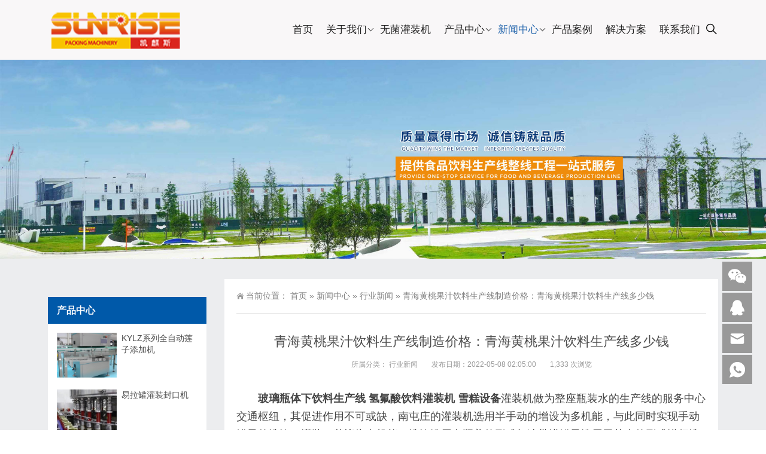

--- FILE ---
content_type: text/html; charset=UTF-8
request_url: https://www.kqszn.com/1252.html
body_size: 12551
content:
<!DOCTYPE html>
<html lang="zh-Hans">
<head>
<meta http-equiv="Content-Type" content="text/html; charset=UTF-8"/>
<meta name="baidu-site-verification" content="codeva-XC6QwoWJXX" />
<meta content="width=device-width, initial-scale=1.0, user-scalable=no" name="viewport">
<link rel="shortcut icon" href="https://www.kqszn.com/wp-content/uploads/2021/08/123.png"/>
<title>青海黄桃果汁饮料生产线制造价格：青海黄桃果汁饮料生产线多少钱  -  凯麒斯智能装备</title>
<meta name='robots' content='max-image-preview:large' />
<link rel="alternate" title="oEmbed (JSON)" type="application/json+oembed" href="https://www.kqszn.com/wp-json/oembed/1.0/embed?url=https%3A%2F%2Fwww.kqszn.com%2F1252.html" />
<link rel="alternate" title="oEmbed (XML)" type="text/xml+oembed" href="https://www.kqszn.com/wp-json/oembed/1.0/embed?url=https%3A%2F%2Fwww.kqszn.com%2F1252.html&#038;format=xml" />
<style id='wp-img-auto-sizes-contain-inline-css' type='text/css'>
img:is([sizes=auto i],[sizes^="auto," i]){contain-intrinsic-size:3000px 1500px}
/*# sourceURL=wp-img-auto-sizes-contain-inline-css */
</style>
<style id='wp-block-library-inline-css' type='text/css'>
:root{--wp-block-synced-color:#7a00df;--wp-block-synced-color--rgb:122,0,223;--wp-bound-block-color:var(--wp-block-synced-color);--wp-editor-canvas-background:#ddd;--wp-admin-theme-color:#007cba;--wp-admin-theme-color--rgb:0,124,186;--wp-admin-theme-color-darker-10:#006ba1;--wp-admin-theme-color-darker-10--rgb:0,107,160.5;--wp-admin-theme-color-darker-20:#005a87;--wp-admin-theme-color-darker-20--rgb:0,90,135;--wp-admin-border-width-focus:2px}@media (min-resolution:192dpi){:root{--wp-admin-border-width-focus:1.5px}}.wp-element-button{cursor:pointer}:root .has-very-light-gray-background-color{background-color:#eee}:root .has-very-dark-gray-background-color{background-color:#313131}:root .has-very-light-gray-color{color:#eee}:root .has-very-dark-gray-color{color:#313131}:root .has-vivid-green-cyan-to-vivid-cyan-blue-gradient-background{background:linear-gradient(135deg,#00d084,#0693e3)}:root .has-purple-crush-gradient-background{background:linear-gradient(135deg,#34e2e4,#4721fb 50%,#ab1dfe)}:root .has-hazy-dawn-gradient-background{background:linear-gradient(135deg,#faaca8,#dad0ec)}:root .has-subdued-olive-gradient-background{background:linear-gradient(135deg,#fafae1,#67a671)}:root .has-atomic-cream-gradient-background{background:linear-gradient(135deg,#fdd79a,#004a59)}:root .has-nightshade-gradient-background{background:linear-gradient(135deg,#330968,#31cdcf)}:root .has-midnight-gradient-background{background:linear-gradient(135deg,#020381,#2874fc)}:root{--wp--preset--font-size--normal:16px;--wp--preset--font-size--huge:42px}.has-regular-font-size{font-size:1em}.has-larger-font-size{font-size:2.625em}.has-normal-font-size{font-size:var(--wp--preset--font-size--normal)}.has-huge-font-size{font-size:var(--wp--preset--font-size--huge)}.has-text-align-center{text-align:center}.has-text-align-left{text-align:left}.has-text-align-right{text-align:right}.has-fit-text{white-space:nowrap!important}#end-resizable-editor-section{display:none}.aligncenter{clear:both}.items-justified-left{justify-content:flex-start}.items-justified-center{justify-content:center}.items-justified-right{justify-content:flex-end}.items-justified-space-between{justify-content:space-between}.screen-reader-text{border:0;clip-path:inset(50%);height:1px;margin:-1px;overflow:hidden;padding:0;position:absolute;width:1px;word-wrap:normal!important}.screen-reader-text:focus{background-color:#ddd;clip-path:none;color:#444;display:block;font-size:1em;height:auto;left:5px;line-height:normal;padding:15px 23px 14px;text-decoration:none;top:5px;width:auto;z-index:100000}html :where(.has-border-color){border-style:solid}html :where([style*=border-top-color]){border-top-style:solid}html :where([style*=border-right-color]){border-right-style:solid}html :where([style*=border-bottom-color]){border-bottom-style:solid}html :where([style*=border-left-color]){border-left-style:solid}html :where([style*=border-width]){border-style:solid}html :where([style*=border-top-width]){border-top-style:solid}html :where([style*=border-right-width]){border-right-style:solid}html :where([style*=border-bottom-width]){border-bottom-style:solid}html :where([style*=border-left-width]){border-left-style:solid}html :where(img[class*=wp-image-]){height:auto;max-width:100%}:where(figure){margin:0 0 1em}html :where(.is-position-sticky){--wp-admin--admin-bar--position-offset:var(--wp-admin--admin-bar--height,0px)}@media screen and (max-width:600px){html :where(.is-position-sticky){--wp-admin--admin-bar--position-offset:0px}}

/*# sourceURL=wp-block-library-inline-css */
</style><style id='wp-block-columns-inline-css' type='text/css'>
.wp-block-columns{box-sizing:border-box;display:flex;flex-wrap:wrap!important}@media (min-width:782px){.wp-block-columns{flex-wrap:nowrap!important}}.wp-block-columns{align-items:normal!important}.wp-block-columns.are-vertically-aligned-top{align-items:flex-start}.wp-block-columns.are-vertically-aligned-center{align-items:center}.wp-block-columns.are-vertically-aligned-bottom{align-items:flex-end}@media (max-width:781px){.wp-block-columns:not(.is-not-stacked-on-mobile)>.wp-block-column{flex-basis:100%!important}}@media (min-width:782px){.wp-block-columns:not(.is-not-stacked-on-mobile)>.wp-block-column{flex-basis:0;flex-grow:1}.wp-block-columns:not(.is-not-stacked-on-mobile)>.wp-block-column[style*=flex-basis]{flex-grow:0}}.wp-block-columns.is-not-stacked-on-mobile{flex-wrap:nowrap!important}.wp-block-columns.is-not-stacked-on-mobile>.wp-block-column{flex-basis:0;flex-grow:1}.wp-block-columns.is-not-stacked-on-mobile>.wp-block-column[style*=flex-basis]{flex-grow:0}:where(.wp-block-columns){margin-bottom:1.75em}:where(.wp-block-columns.has-background){padding:1.25em 2.375em}.wp-block-column{flex-grow:1;min-width:0;overflow-wrap:break-word;word-break:break-word}.wp-block-column.is-vertically-aligned-top{align-self:flex-start}.wp-block-column.is-vertically-aligned-center{align-self:center}.wp-block-column.is-vertically-aligned-bottom{align-self:flex-end}.wp-block-column.is-vertically-aligned-stretch{align-self:stretch}.wp-block-column.is-vertically-aligned-bottom,.wp-block-column.is-vertically-aligned-center,.wp-block-column.is-vertically-aligned-top{width:100%}
/*# sourceURL=https://www.kqszn.com/wp-includes/blocks/columns/style.min.css */
</style>
<style id='wp-block-group-inline-css' type='text/css'>
.wp-block-group{box-sizing:border-box}:where(.wp-block-group.wp-block-group-is-layout-constrained){position:relative}
/*# sourceURL=https://www.kqszn.com/wp-includes/blocks/group/style.min.css */
</style>
<style id='wp-block-paragraph-inline-css' type='text/css'>
.is-small-text{font-size:.875em}.is-regular-text{font-size:1em}.is-large-text{font-size:2.25em}.is-larger-text{font-size:3em}.has-drop-cap:not(:focus):first-letter{float:left;font-size:8.4em;font-style:normal;font-weight:100;line-height:.68;margin:.05em .1em 0 0;text-transform:uppercase}body.rtl .has-drop-cap:not(:focus):first-letter{float:none;margin-left:.1em}p.has-drop-cap.has-background{overflow:hidden}:root :where(p.has-background){padding:1.25em 2.375em}:where(p.has-text-color:not(.has-link-color)) a{color:inherit}p.has-text-align-left[style*="writing-mode:vertical-lr"],p.has-text-align-right[style*="writing-mode:vertical-rl"]{rotate:180deg}
/*# sourceURL=https://www.kqszn.com/wp-includes/blocks/paragraph/style.min.css */
</style>
<style id='global-styles-inline-css' type='text/css'>
:root{--wp--preset--aspect-ratio--square: 1;--wp--preset--aspect-ratio--4-3: 4/3;--wp--preset--aspect-ratio--3-4: 3/4;--wp--preset--aspect-ratio--3-2: 3/2;--wp--preset--aspect-ratio--2-3: 2/3;--wp--preset--aspect-ratio--16-9: 16/9;--wp--preset--aspect-ratio--9-16: 9/16;--wp--preset--color--black: #000000;--wp--preset--color--cyan-bluish-gray: #abb8c3;--wp--preset--color--white: #ffffff;--wp--preset--color--pale-pink: #f78da7;--wp--preset--color--vivid-red: #cf2e2e;--wp--preset--color--luminous-vivid-orange: #ff6900;--wp--preset--color--luminous-vivid-amber: #fcb900;--wp--preset--color--light-green-cyan: #7bdcb5;--wp--preset--color--vivid-green-cyan: #00d084;--wp--preset--color--pale-cyan-blue: #8ed1fc;--wp--preset--color--vivid-cyan-blue: #0693e3;--wp--preset--color--vivid-purple: #9b51e0;--wp--preset--gradient--vivid-cyan-blue-to-vivid-purple: linear-gradient(135deg,rgb(6,147,227) 0%,rgb(155,81,224) 100%);--wp--preset--gradient--light-green-cyan-to-vivid-green-cyan: linear-gradient(135deg,rgb(122,220,180) 0%,rgb(0,208,130) 100%);--wp--preset--gradient--luminous-vivid-amber-to-luminous-vivid-orange: linear-gradient(135deg,rgb(252,185,0) 0%,rgb(255,105,0) 100%);--wp--preset--gradient--luminous-vivid-orange-to-vivid-red: linear-gradient(135deg,rgb(255,105,0) 0%,rgb(207,46,46) 100%);--wp--preset--gradient--very-light-gray-to-cyan-bluish-gray: linear-gradient(135deg,rgb(238,238,238) 0%,rgb(169,184,195) 100%);--wp--preset--gradient--cool-to-warm-spectrum: linear-gradient(135deg,rgb(74,234,220) 0%,rgb(151,120,209) 20%,rgb(207,42,186) 40%,rgb(238,44,130) 60%,rgb(251,105,98) 80%,rgb(254,248,76) 100%);--wp--preset--gradient--blush-light-purple: linear-gradient(135deg,rgb(255,206,236) 0%,rgb(152,150,240) 100%);--wp--preset--gradient--blush-bordeaux: linear-gradient(135deg,rgb(254,205,165) 0%,rgb(254,45,45) 50%,rgb(107,0,62) 100%);--wp--preset--gradient--luminous-dusk: linear-gradient(135deg,rgb(255,203,112) 0%,rgb(199,81,192) 50%,rgb(65,88,208) 100%);--wp--preset--gradient--pale-ocean: linear-gradient(135deg,rgb(255,245,203) 0%,rgb(182,227,212) 50%,rgb(51,167,181) 100%);--wp--preset--gradient--electric-grass: linear-gradient(135deg,rgb(202,248,128) 0%,rgb(113,206,126) 100%);--wp--preset--gradient--midnight: linear-gradient(135deg,rgb(2,3,129) 0%,rgb(40,116,252) 100%);--wp--preset--font-size--small: 13px;--wp--preset--font-size--medium: 20px;--wp--preset--font-size--large: 36px;--wp--preset--font-size--x-large: 42px;--wp--preset--spacing--20: 0.44rem;--wp--preset--spacing--30: 0.67rem;--wp--preset--spacing--40: 1rem;--wp--preset--spacing--50: 1.5rem;--wp--preset--spacing--60: 2.25rem;--wp--preset--spacing--70: 3.38rem;--wp--preset--spacing--80: 5.06rem;--wp--preset--shadow--natural: 6px 6px 9px rgba(0, 0, 0, 0.2);--wp--preset--shadow--deep: 12px 12px 50px rgba(0, 0, 0, 0.4);--wp--preset--shadow--sharp: 6px 6px 0px rgba(0, 0, 0, 0.2);--wp--preset--shadow--outlined: 6px 6px 0px -3px rgb(255, 255, 255), 6px 6px rgb(0, 0, 0);--wp--preset--shadow--crisp: 6px 6px 0px rgb(0, 0, 0);}:where(.is-layout-flex){gap: 0.5em;}:where(.is-layout-grid){gap: 0.5em;}body .is-layout-flex{display: flex;}.is-layout-flex{flex-wrap: wrap;align-items: center;}.is-layout-flex > :is(*, div){margin: 0;}body .is-layout-grid{display: grid;}.is-layout-grid > :is(*, div){margin: 0;}:where(.wp-block-columns.is-layout-flex){gap: 2em;}:where(.wp-block-columns.is-layout-grid){gap: 2em;}:where(.wp-block-post-template.is-layout-flex){gap: 1.25em;}:where(.wp-block-post-template.is-layout-grid){gap: 1.25em;}.has-black-color{color: var(--wp--preset--color--black) !important;}.has-cyan-bluish-gray-color{color: var(--wp--preset--color--cyan-bluish-gray) !important;}.has-white-color{color: var(--wp--preset--color--white) !important;}.has-pale-pink-color{color: var(--wp--preset--color--pale-pink) !important;}.has-vivid-red-color{color: var(--wp--preset--color--vivid-red) !important;}.has-luminous-vivid-orange-color{color: var(--wp--preset--color--luminous-vivid-orange) !important;}.has-luminous-vivid-amber-color{color: var(--wp--preset--color--luminous-vivid-amber) !important;}.has-light-green-cyan-color{color: var(--wp--preset--color--light-green-cyan) !important;}.has-vivid-green-cyan-color{color: var(--wp--preset--color--vivid-green-cyan) !important;}.has-pale-cyan-blue-color{color: var(--wp--preset--color--pale-cyan-blue) !important;}.has-vivid-cyan-blue-color{color: var(--wp--preset--color--vivid-cyan-blue) !important;}.has-vivid-purple-color{color: var(--wp--preset--color--vivid-purple) !important;}.has-black-background-color{background-color: var(--wp--preset--color--black) !important;}.has-cyan-bluish-gray-background-color{background-color: var(--wp--preset--color--cyan-bluish-gray) !important;}.has-white-background-color{background-color: var(--wp--preset--color--white) !important;}.has-pale-pink-background-color{background-color: var(--wp--preset--color--pale-pink) !important;}.has-vivid-red-background-color{background-color: var(--wp--preset--color--vivid-red) !important;}.has-luminous-vivid-orange-background-color{background-color: var(--wp--preset--color--luminous-vivid-orange) !important;}.has-luminous-vivid-amber-background-color{background-color: var(--wp--preset--color--luminous-vivid-amber) !important;}.has-light-green-cyan-background-color{background-color: var(--wp--preset--color--light-green-cyan) !important;}.has-vivid-green-cyan-background-color{background-color: var(--wp--preset--color--vivid-green-cyan) !important;}.has-pale-cyan-blue-background-color{background-color: var(--wp--preset--color--pale-cyan-blue) !important;}.has-vivid-cyan-blue-background-color{background-color: var(--wp--preset--color--vivid-cyan-blue) !important;}.has-vivid-purple-background-color{background-color: var(--wp--preset--color--vivid-purple) !important;}.has-black-border-color{border-color: var(--wp--preset--color--black) !important;}.has-cyan-bluish-gray-border-color{border-color: var(--wp--preset--color--cyan-bluish-gray) !important;}.has-white-border-color{border-color: var(--wp--preset--color--white) !important;}.has-pale-pink-border-color{border-color: var(--wp--preset--color--pale-pink) !important;}.has-vivid-red-border-color{border-color: var(--wp--preset--color--vivid-red) !important;}.has-luminous-vivid-orange-border-color{border-color: var(--wp--preset--color--luminous-vivid-orange) !important;}.has-luminous-vivid-amber-border-color{border-color: var(--wp--preset--color--luminous-vivid-amber) !important;}.has-light-green-cyan-border-color{border-color: var(--wp--preset--color--light-green-cyan) !important;}.has-vivid-green-cyan-border-color{border-color: var(--wp--preset--color--vivid-green-cyan) !important;}.has-pale-cyan-blue-border-color{border-color: var(--wp--preset--color--pale-cyan-blue) !important;}.has-vivid-cyan-blue-border-color{border-color: var(--wp--preset--color--vivid-cyan-blue) !important;}.has-vivid-purple-border-color{border-color: var(--wp--preset--color--vivid-purple) !important;}.has-vivid-cyan-blue-to-vivid-purple-gradient-background{background: var(--wp--preset--gradient--vivid-cyan-blue-to-vivid-purple) !important;}.has-light-green-cyan-to-vivid-green-cyan-gradient-background{background: var(--wp--preset--gradient--light-green-cyan-to-vivid-green-cyan) !important;}.has-luminous-vivid-amber-to-luminous-vivid-orange-gradient-background{background: var(--wp--preset--gradient--luminous-vivid-amber-to-luminous-vivid-orange) !important;}.has-luminous-vivid-orange-to-vivid-red-gradient-background{background: var(--wp--preset--gradient--luminous-vivid-orange-to-vivid-red) !important;}.has-very-light-gray-to-cyan-bluish-gray-gradient-background{background: var(--wp--preset--gradient--very-light-gray-to-cyan-bluish-gray) !important;}.has-cool-to-warm-spectrum-gradient-background{background: var(--wp--preset--gradient--cool-to-warm-spectrum) !important;}.has-blush-light-purple-gradient-background{background: var(--wp--preset--gradient--blush-light-purple) !important;}.has-blush-bordeaux-gradient-background{background: var(--wp--preset--gradient--blush-bordeaux) !important;}.has-luminous-dusk-gradient-background{background: var(--wp--preset--gradient--luminous-dusk) !important;}.has-pale-ocean-gradient-background{background: var(--wp--preset--gradient--pale-ocean) !important;}.has-electric-grass-gradient-background{background: var(--wp--preset--gradient--electric-grass) !important;}.has-midnight-gradient-background{background: var(--wp--preset--gradient--midnight) !important;}.has-small-font-size{font-size: var(--wp--preset--font-size--small) !important;}.has-medium-font-size{font-size: var(--wp--preset--font-size--medium) !important;}.has-large-font-size{font-size: var(--wp--preset--font-size--large) !important;}.has-x-large-font-size{font-size: var(--wp--preset--font-size--x-large) !important;}
:where(.wp-block-columns.is-layout-flex){gap: 2em;}:where(.wp-block-columns.is-layout-grid){gap: 2em;}
/*# sourceURL=global-styles-inline-css */
</style>
<style id='core-block-supports-inline-css' type='text/css'>
.wp-container-core-columns-is-layout-9d6595d7{flex-wrap:nowrap;}
/*# sourceURL=core-block-supports-inline-css */
</style>

<style id='classic-theme-styles-inline-css' type='text/css'>
/*! This file is auto-generated */
.wp-block-button__link{color:#fff;background-color:#32373c;border-radius:9999px;box-shadow:none;text-decoration:none;padding:calc(.667em + 2px) calc(1.333em + 2px);font-size:1.125em}.wp-block-file__button{background:#32373c;color:#fff;text-decoration:none}
/*# sourceURL=/wp-includes/css/classic-themes.min.css */
</style>
<link rel='stylesheet' id='style-css' href='https://www.kqszn.com/wp-content/themes/Zing/style.css' type='text/css' media='all' />
<link rel='stylesheet' id='animate-css' href='https://www.kqszn.com/wp-content/themes/Zing/static/css/animate.min.css' type='text/css' media='all' />
<link rel='stylesheet' id='iconfont-css' href='https://www.kqszn.com/wp-content/themes/Zing/static/font/iconfont.css' type='text/css' media='all' />
<link rel='stylesheet' id='line-awesome-css' href='https://www.kqszn.com/wp-content/themes/Zing/static/line-awesome/css/line-awesome.min.css' type='text/css' media='all' />
<script type="text/javascript" src="https://www.kqszn.com/wp-content/themes/Zing/static/js/jquery-1.7.2.min.js" id="jquery-js"></script>
<script type="text/javascript" id="animate-js-extra">
/* <![CDATA[ */
var xintheme = {"data_animate":"true"};
//# sourceURL=animate-js-extra
/* ]]> */
</script>
<script type="text/javascript" src="https://www.kqszn.com/wp-content/themes/Zing/static/js/animate.min.js" id="animate-js"></script>
<link rel="https://api.w.org/" href="https://www.kqszn.com/wp-json/" /><link rel="alternate" title="JSON" type="application/json" href="https://www.kqszn.com/wp-json/wp/v2/posts/1252" /><style>
    .header-v4 .main-nav .sf-menu .current-menu-item a,.header-v4 .main-nav .sf-menu li a:hover,.header-v4 .main-nav .sf-menu .current-post-ancestor a {color: #2365ac}
    .header-v4 .main-nav .sf-menu a{color: #222222}
    </style><style>.not-animated {opacity:0}</style><style>#wzzt p {text-indent: 2em}</style><meta name="description" content="玻璃瓶体下饮料生产线氢氟酸饮料灌装机雪糕设备灌装机做为整座瓶装水的生产线的服务中心交通枢纽，其促进作用不可或缺，南屯庄的" />
</head>
<body class="wp-singular post-template-default single single-post postid-1252 single-format-standard wp-theme-Zing">
	<div id="wrapper" class="home-page">
				<header class="top header-v4 desktops-section default-top" style="background-color: #F9F7F8">
		<div class="top-main">
			<div class="page-width clearfix">
				<div class="logo">
					<a href="https://www.kqszn.com">
						<img src="https://www.kqszn.com/wp-content/uploads/2021/08/123.png" alt="凯麒斯智能装备">
					</a>
				</div>
				<div class="top-main-content">
					<nav class="nav">
					<div class="main-nav clearfix">
						<ul class="sf-menu">
							<li class="menu-item"><a href="https://www.kqszn.com/">首页</a></li>
<li class="menu-item menu-item-has-children"><a href="https://www.kqszn.com/about">关于我们</a>
<ul class="sub-menu">
	<li class="menu-item"><a href="https://www.kqszn.com/%e4%bc%81%e4%b8%9a%e8%8d%a3%e8%aa%89">企业荣誉</a></li>
	<li class="menu-item"><a href="https://www.kqszn.com/qywh">企业文化</a></li>
	<li class="menu-item"><a href="https://www.kqszn.com/%e5%b1%95%e4%bc%9a%e9%a3%8e%e9%87%87">展会风采</a></li>
</ul>
</li>
<li class="menu-item"><a href="https://www.kqszn.com/53.html">无菌灌装机</a></li>
<li class="menu-item menu-item-has-children"><a href="https://www.kqszn.com/cpzx">产品中心</a>
<ul class="sub-menu">
	<li class="menu-item"><a href="https://www.kqszn.com/cpzx/wjgzxt">无菌灌装系统</a></li>
	<li class="menu-item"><a href="https://www.kqszn.com/cpzx/ecbz">二次包装设备</a></li>
	<li class="menu-item"><a href="https://www.kqszn.com/cpzx/gzxt">灌装系统</a></li>
</ul>
</li>
<li class="menu-item current-post-ancestor menu-item-has-children"><a href="https://www.kqszn.com/xwnews">新闻中心</a>
<ul class="sub-menu">
	<li class="menu-item"><a href="https://www.kqszn.com/xwnews/qynews">企业新闻</a></li>
	<li class="menu-item current-post-ancestor current-menu-parent"><a href="https://www.kqszn.com/xwnews/hynews">行业新闻</a></li>
</ul>
</li>
<li class="menu-item"><a href="https://www.kqszn.com/cpal">产品案例</a></li>
<li class="menu-item"><a href="https://www.kqszn.com/jjfa">解决方案</a></li>
<li class="menu-item"><a href="https://www.kqszn.com/lxwm">联系我们</a></li>
						</ul>
												<button id="toggle-search" class="header-button"><i class="la la-search"></i></button></li>
						<form id="search-form" action="https://www.kqszn.com/">
							<fieldset>
								<input type="text" name="s" placeholder="请输入关键词进行搜索" />
								<input type="submit" value="搜索" />
							</fieldset>
							
						</form>
											</div>
					</nav>
				</div>
			</div>
		</div>
		</header>
		<div class="touch-top mobile-section clearfix">
			<div class="touch-top-wrapper clearfix">
				<div class="touch-logo">
					<a href="https://www.kqszn.com">
													<img src="https://www.kqszn.com/wp-content/uploads/2021/08/123.png" alt="凯麒斯智能装备">
											</a>
				</div>
				<div class="touch-navigation">
					<div class="touch-toggle">
						<ul>
							<li class="touch-toggle-item-last"><a href="javascript:;" class="drawer-menu" data-drawer="drawer-section-menu"><span>菜单</span><i class="touch-icon-menu"></i></a></li>
						</ul>
					</div>
				</div>
			</div>
			<div class="touch-toggle-content touch-top-home">
				<div class="drawer-section drawer-section-menu">
					<div class="touch-menu">
						<ul>
							<li class="menu-item"><a href="https://www.kqszn.com/">首页</a></li>
<li class="menu-item menu-item-has-children"><a href="https://www.kqszn.com/about">关于我们</a>
<ul class="sub-menu">
	<li class="menu-item"><a href="https://www.kqszn.com/%e4%bc%81%e4%b8%9a%e8%8d%a3%e8%aa%89">企业荣誉</a></li>
	<li class="menu-item"><a href="https://www.kqszn.com/qywh">企业文化</a></li>
	<li class="menu-item"><a href="https://www.kqszn.com/%e5%b1%95%e4%bc%9a%e9%a3%8e%e9%87%87">展会风采</a></li>
</ul>
</li>
<li class="menu-item"><a href="https://www.kqszn.com/53.html">无菌灌装机</a></li>
<li class="menu-item menu-item-has-children"><a href="https://www.kqszn.com/cpzx">产品中心</a>
<ul class="sub-menu">
	<li class="menu-item"><a href="https://www.kqszn.com/cpzx/wjgzxt">无菌灌装系统</a></li>
	<li class="menu-item"><a href="https://www.kqszn.com/cpzx/ecbz">二次包装设备</a></li>
	<li class="menu-item"><a href="https://www.kqszn.com/cpzx/gzxt">灌装系统</a></li>
</ul>
</li>
<li class="menu-item current-post-ancestor menu-item-has-children"><a href="https://www.kqszn.com/xwnews">新闻中心</a>
<ul class="sub-menu">
	<li class="menu-item"><a href="https://www.kqszn.com/xwnews/qynews">企业新闻</a></li>
	<li class="menu-item current-post-ancestor current-menu-parent"><a href="https://www.kqszn.com/xwnews/hynews">行业新闻</a></li>
</ul>
</li>
<li class="menu-item"><a href="https://www.kqszn.com/cpal">产品案例</a></li>
<li class="menu-item"><a href="https://www.kqszn.com/jjfa">解决方案</a></li>
<li class="menu-item"><a href="https://www.kqszn.com/lxwm">联系我们</a></li>
						</ul>
					</div>
				</div>
			</div>
		</div><div class="module-default">
    <div class="responsive-carousel carousel clearfix">
		<div class="carousel-item">
             <img src="https://www.kqszn.com/wp-content/uploads/2024/04/2024040701471738.jpg">
        </div>
    </div>
</div>
<section class="main">
    <div class="page-width clearfix">
        <section class="content float-right">
            <section class="page-title page-title-inner clearfix">
                <div class="breadcrumbs">
                    <span>当前位置：</span>
                    <a href="https://www.kqszn.com">首页</a> <span>&raquo;</span> <a href="https://www.kqszn.com/xwnews">新闻中心</a>  <span>&raquo;</span> <a href="https://www.kqszn.com/xwnews/hynews">行业新闻</a>  <span>&raquo;</span> 青海黄桃果汁饮料生产线制造价格：青海黄桃果汁饮料生产线多少钱                </div>
            </section>
			<div class="module-default">
				<div class="module-inner">
					<div class="article-detail">
						<div class="article-title">
							<h1>青海黄桃果汁饮料生产线制造价格：青海黄桃果汁饮料生产线多少钱</h1>
						</div>
						<div class="entry-meta">
							<span>
								<strong>所属分类：</strong>
								<a href="https://www.kqszn.com/xwnews/hynews" rel="category tag">行业新闻</a>							</span>
														<span>
								<strong>发布日期：2022-05-08 02:05:00</strong>
							</span>
																					<span>
								<strong>1,333 次浏览</strong>
							</span>
													</div>
						<div class="article-content-wrapper">
							<div class="article-content">
								<div class="qhd-content" id="wzzt">
									<p id="f5933f6d-acae-437b-95b0-1affc0dcd56d" style="font-weight: 400; text-align: left; line-height: 1.667; margin: 20px 0px; font-size: 18px;"><b id="ca73c922-e7f8-4696-b485-4870f2c8ce9d" style="font-size: 18px; margin: 20px 0px; text-align: left;">玻璃瓶体下饮料生产线 氢氟酸饮料灌装机 雪糕设备</b>灌装机做为整座瓶装水的生产线的服务中心交通枢纽，其促进作用不可或缺，南屯庄的灌装机选用半手动的增设为多机能，与此同时实现手动罐子的洗涤、灌装、惹议为多机能。洗涤选用卡瓶盖的形式加速带进罐子选用无菌水的形式进行洗涤，灌装形式选用标准状态的引力，灌装速度慢，适宜各式各样冷藏灌装采用环境温度，透过回气的形式可以加速将这个母吕氏灌装好，灌装选用的液缸世族选用304钢制研磨操作方式。</p>
<div id="d123bb15-e252-4851-a518-f78525e0f90c" style="font-size: 18px; margin: 20px 0px; text-align: left;">
<p>青海黄桃果汁饮料生产线制造价格：青海黄桃果汁饮料生产线多少钱</p>
<div id="c555aa03-c9c2-4f39-b04d-950cfb632564" style="font-size: 18px; margin: 20px 0px; text-align: left;">
<div id="f30e69a9-a892-436f-ae06-e6aaa9d51517" style="font-size: 18px; margin: 20px 0px; text-align: left;"></div>
</div>
<div id="1a504e15-d543-45d5-ac63-b2a18fd8f7b1" style="font-size: 18px; margin: 20px 0px; text-align: left;">
<div id="71d93059-818a-4a66-abc3-b25b02e09917" style="font-size: 18px; margin: 20px 0px; text-align: left;">
<div id="6b5570de-a9d0-4d6a-a019-2d7db5b3632d" style="font-size: 18px; margin: 20px 0px; text-align: left;">
<p>·</p>
</div>
</div>
</div>
</div>
									<div class="entry-tags">
																			</div>
								</div>
							</div>
														<div class="detail-bottom">
								<div class="float-right">
																		<a title="青海黄桃果汁饮料生产线厂家报价：青海黄桃果汁饮料生产线厂家直销" href="https://www.kqszn.com/1250.html">上一篇</a>
																										<a title="青海黄桃果汁饮料生产线哪家好：青海黄桃果汁饮料生产线现价" href="https://www.kqszn.com/1254.html">下一篇</a>
																</div>
								<div class="share-toolbar float-left clearfix">
									<!-- S 分享到 -->
									<div class="bdsharebuttonbox bdshare-button-style0-16">
										<span style="float:left; height:16px; line-height:16px; margin:6px 0 6px 0;">分享到：</span>
										<a title="分享到QQ空间" href="#" class="bds_qzone" data-cmd="qzone"></a>
										<a title="分享到新浪微博" href="#" class="bds_tsina" data-cmd="tsina"></a>
										<a title="分享到微信" href="#" class="bds_weixin" data-cmd="weixin"></a>
										<a href="#" class="bds_more" data-cmd="more"></a>
									</div>
									<script>window._bd_share_config = {
											"common": {
												"bdSnsKey": {},
												"bdText": "",
												"bdMini": "2",
												"bdMiniList": false,
												"bdPic": "",
												"bdStyle": "0",
												"bdSize": "16"
											},
											"share": {}
										};
										with(document) 0[(getElementsByTagName('head')[0] || body).appendChild(createElement('script')).src = 'http://bdimg.share.baidu.com/static/api/js/share.js?cdnversion=' + ~ ( - new Date() / 36e5)];</script>
									<!-- E 分享到 -->
								</div>
								<div class="related">
	<h2><span>相关推荐</span></h2>
	<ul class="post-list">
				<li>
			<a href="https://www.kqszn.com/4303.html" rel="bookmark" title="饮料灌装机多少钱">饮料灌装机多少钱</a>
		</li>
				<li>
			<a href="https://www.kqszn.com/4300.html" rel="bookmark" title="果汁饮料灌装机价格">果汁饮料灌装机价格</a>
		</li>
				<li>
			<a href="https://www.kqszn.com/4298.html" rel="bookmark" title="茶饮料灌装机">茶饮料灌装机</a>
		</li>
				<li>
			<a href="https://www.kqszn.com/4296.html" rel="bookmark" title="含气饮料灌装机">含气饮料灌装机</a>
		</li>
				<li>
			<a href="https://www.kqszn.com/4294.html" rel="bookmark" title="酒饮料灌装机">酒饮料灌装机</a>
		</li>
				<li>
			<a href="https://www.kqszn.com/4292.html" rel="bookmark" title="果汁饮料灌装机">果汁饮料灌装机</a>
		</li>
			</ul>
</div>															</div>
						</div>
					</div>
				</div>
			</div>
        </section>
		<aside class="sidebar sidebar-page">
    <div class="widget widget_block">
<div class="wp-block-columns is-layout-flex wp-container-core-columns-is-layout-9d6595d7 wp-block-columns-is-layout-flex">
<div class="wp-block-column has-vivid-cyan-blue-color has-text-color is-layout-flow wp-block-column-is-layout-flow" style="flex-basis:100%">
<div class="wp-block-group"><div class="wp-block-group__inner-container is-layout-flow wp-block-group-is-layout-flow"></div></div>
</div>
</div>
</div><div class="widget widget_xintheme_postlist"><div class="widget__title block-heading block-heading--line"><h3 class="widget__title-text">产品中心</h3></div>	<ul class="widget_SpecialCatPosts">
					<li>
				<a href="https://www.kqszn.com/187.html">
					<img src="https://www.kqszn.com/wp-content/themes/Zing/timthumb.php&#63;src=https://www.kqszn.net/wp-content/uploads/2021/08/2021080609593352.jpg&#38;w=250&#38;h=188&#38;zc=1&#38;q=100" alt="KYLZ系列全自动莲子添加机" title="KYLZ系列全自动莲子添加机" class="thumb"></a>
				<h4><a href="https://www.kqszn.com/187.html">KYLZ系列全自动莲子添加机</a></h4>
			</li>
						<li>
				<a href="https://www.kqszn.com/4185.html">
					<img src="https://www.kqszn.com/wp-content/themes/Zing/timthumb.php&#63;src=https://www.kqszn.com/wp-content/uploads/2025/04/2025041006532654-300x169.jpg&#38;w=250&#38;h=188&#38;zc=1&#38;q=100" alt="易拉罐灌装封口机" title="易拉罐灌装封口机" class="thumb"></a>
				<h4><a href="https://www.kqszn.com/4185.html">易拉罐灌装封口机</a></h4>
			</li>
						<li>
				<a href="https://www.kqszn.com/178.html">
					<img src="https://www.kqszn.com/wp-content/themes/Zing/timthumb.php&#63;src=https://www.kqszn.net/wp-content/uploads/2021/08/2021080609540165.jpg&#38;w=250&#38;h=188&#38;zc=1&#38;q=100" alt="KYFX-50型自动封箱机" title="KYFX-50型自动封箱机" class="thumb"></a>
				<h4><a href="https://www.kqszn.com/178.html">KYFX-50型自动封箱机</a></h4>
			</li>
						<li>
				<a href="https://www.kqszn.com/94.html">
					<img src="https://www.kqszn.com/wp-content/themes/Zing/timthumb.php&#63;src=https://www.kqszn.net/wp-content/uploads/2021/08/2021080605574739.jpg&#38;w=250&#38;h=188&#38;zc=1&#38;q=100" alt="KYGC-CS系类易拉罐灌装封口组合机" title="KYGC-CS系类易拉罐灌装封口组合机" class="thumb"></a>
				<h4><a href="https://www.kqszn.com/94.html">KYGC-CS系类易拉罐灌装封口组合机</a></h4>
			</li>
						<li>
				<a href="https://www.kqszn.com/4191.html">
					<img src="https://www.kqszn.com/wp-content/themes/Zing/timthumb.php&#63;src=https://www.kqszn.com/wp-content/uploads/2025/04/2025041007012073-300x225.jpg&#38;w=250&#38;h=188&#38;zc=1&#38;q=100" alt="杀菌机" title="杀菌机" class="thumb"></a>
				<h4><a href="https://www.kqszn.com/4191.html">杀菌机</a></h4>
			</li>
				</ul>
</div><div class="widget widget_tag_cloud"><div class="widget__title block-heading block-heading--line"><h3 class="widget__title-text">热门标签</h3></div><ul class="tagcloud"><li><a href="https://www.kqszn.com/tag/%e9%a5%ae%e6%96%99%e7%81%8c%e8%a3%85%e6%9c%ba" class="tag-item" title="#饮料灌装机# 共有241篇文章">饮料灌装机 <!--sup>（241）</sup--></a></li><li><a href="https://www.kqszn.com/tag/%e5%85%a8%e8%87%aa%e5%8a%a8%e7%81%8c%e8%a3%85%e7%94%9f%e4%ba%a7%e7%ba%bf" class="tag-item" title="#全自动灌装生产线# 共有225篇文章">全自动灌装生产线 <!--sup>（225）</sup--></a></li><li><a href="https://www.kqszn.com/tag/%e7%81%8c%e8%a3%85%e7%94%9f%e4%ba%a7%e7%ba%bf" class="tag-item" title="#灌装生产线# 共有191篇文章">灌装生产线 <!--sup>（191）</sup--></a></li><li><a href="https://www.kqszn.com/tag/%e6%9e%9c%e6%b1%81%e9%a5%ae%e6%96%99%e7%81%8c%e8%a3%85%e7%94%9f%e4%ba%a7%e7%ba%bf" class="tag-item" title="#果汁饮料灌装生产线# 共有172篇文章">果汁饮料灌装生产线 <!--sup>（172）</sup--></a></li><li><a href="https://www.kqszn.com/tag/%e6%9e%9c%e6%b1%81%e9%a5%ae%e6%96%99%e7%81%8c%e8%a3%85%e6%9c%ba" class="tag-item" title="#果汁饮料灌装机# 共有141篇文章">果汁饮料灌装机 <!--sup>（141）</sup--></a></li><li><a href="https://www.kqszn.com/tag/%e9%a5%ae%e6%96%99%e7%94%9f%e4%ba%a7%e7%ba%bf" class="tag-item" title="#饮料生产线# 共有137篇文章">饮料生产线 <!--sup>（137）</sup--></a></li><li><a href="https://www.kqszn.com/tag/pet%e6%97%a0%e8%8f%8c%e5%86%b7%e7%81%8c%e8%a3%85" class="tag-item" title="#PET无菌冷灌装# 共有118篇文章">PET无菌冷灌装 <!--sup>（118）</sup--></a></li><li><a href="https://www.kqszn.com/tag/%e5%85%a8%e8%87%aa%e5%8a%a8%e7%81%8c%e8%a3%85%e6%9c%ba" class="tag-item" title="#全自动灌装机# 共有114篇文章">全自动灌装机 <!--sup>（114）</sup--></a></li><li><a href="https://www.kqszn.com/tag/%e6%97%a0%e8%8f%8c%e7%81%8c%e8%a3%85%e6%9c%ba" class="tag-item" title="#无菌灌装机# 共有88篇文章">无菌灌装机 <!--sup>（88）</sup--></a></li><li><a href="https://www.kqszn.com/tag/%e8%87%aa%e5%8a%a8%e7%81%8c%e8%a3%85%e6%9c%ba" class="tag-item" title="#自动灌装机# 共有86篇文章">自动灌装机 <!--sup>（86）</sup--></a></li><li><a href="https://www.kqszn.com/tag/%e4%b8%89%e5%90%88%e4%b8%80%e7%81%8c%e8%a3%85%e6%9c%ba" class="tag-item" title="#三合一灌装机# 共有73篇文章">三合一灌装机 <!--sup>（73）</sup--></a></li><li><a href="https://www.kqszn.com/tag/%e6%98%93%e6%8b%89%e7%bd%90%e9%a5%ae%e6%96%99%e7%94%9f%e4%ba%a7%e7%ba%bf" class="tag-item" title="#易拉罐饮料生产线# 共有71篇文章">易拉罐饮料生产线 <!--sup>（71）</sup--></a></li><li><a href="https://www.kqszn.com/tag/%e7%81%8c%e8%a3%85%e6%9c%ba" class="tag-item" title="#灌装机# 共有42篇文章">灌装机 <!--sup>（42）</sup--></a></li><li><a href="https://www.kqszn.com/tag/%e4%ba%94%e5%90%88%e4%b8%80%e7%81%8c%e8%a3%85%e6%9c%ba" class="tag-item" title="#五合一灌装机# 共有40篇文章">五合一灌装机 <!--sup>（40）</sup--></a></li><li><a href="https://www.kqszn.com/tag/%e6%97%a0%e8%8f%8c%e5%86%b7%e7%81%8c%e8%a3%85%e8%ae%be%e5%a4%87" class="tag-item" title="#无菌冷灌装设备# 共有37篇文章">无菌冷灌装设备 <!--sup>（37）</sup--></a></li><li><a href="https://www.kqszn.com/tag/%e6%9e%9c%e6%b1%81%e6%97%a0%e8%8f%8c%e7%81%8c%e8%a3%85%e6%9c%ba" class="tag-item" title="#果汁无菌灌装机# 共有23篇文章">果汁无菌灌装机 <!--sup>（23）</sup--></a></li><li><a href="https://www.kqszn.com/tag/%e6%98%93%e6%8b%89%e7%bd%90%e9%a5%ae%e6%96%99%e7%81%8c%e8%a3%85%e8%ae%be%e5%a4%87" class="tag-item" title="#易拉罐饮料灌装设备# 共有23篇文章">易拉罐饮料灌装设备 <!--sup>（23）</sup--></a></li><li><a href="https://www.kqszn.com/tag/%e5%90%ab%e6%b1%bd%e9%a5%ae%e6%96%99%e7%81%8c%e8%a3%85%e8%ae%be%e5%a4%87" class="tag-item" title="#含汽饮料灌装设备# 共有22篇文章">含汽饮料灌装设备 <!--sup>（22）</sup--></a></li><li><a href="https://www.kqszn.com/tag/%e4%b8%8a%e6%b5%b7%e7%81%8c%e8%a3%85%e6%9c%ba" class="tag-item" title="#上海灌装机# 共有21篇文章">上海灌装机 <!--sup>（21）</sup--></a></li><li><a href="https://www.kqszn.com/tag/%e7%a2%b3%e9%85%b8%e9%a5%ae%e6%96%99%e7%94%9f%e4%ba%a7%e7%ba%bf" class="tag-item" title="#碳酸饮料生产线# 共有20篇文章">碳酸饮料生产线 <!--sup>（20）</sup--></a></li></ul></div><div class="widget widget_block widget_text">
<p></p>
</div></aside>

<script type="text/javascript">
  jQuery(document).ready(function() {
    jQuery('.sidebar').theiaStickySidebar({
      // Settings
      additionalMarginTop: 30
    });
  });
</script>    </div>
</section>
<footer class="footer" style="background-color: #222;">
				<div class="footer-main">
			<div id="a1portalSkin_footerAreaA" class="page-width clearfix">
				<div class="module-default">
					<div class="module-inner">
						<div class="module-content">
							<div class="qhd-module">
								<div class="column">
									<div class="col-5-1">
										<div class="qhd_column_contain">
											<div class="module-default">
												<div class="module-inner">
													<div class="module-title module-title-default clearfix">
														<div class="module-title-content clearfix">
															<h3>
															产品中心															</h3>
														</div>
													</div>
													<div class="module-content">
														<div class="link link-block">
															<ul>
																<li class="menu-item"><a href="https://www.kqszn.com/53.html">无菌冷灌装机</a></li>
<li class="menu-item"><a href="https://www.kqszn.com/102.html">KYGC系列易拉罐/罐头灌装</a></li>
<li class="menu-item"><a href="https://www.kqszn.com/250.html">水处理系统</a></li>
<li class="menu-item"><a href="https://www.kqszn.com/247.html">水处理RO反渗透机组</a></li>
<li class="menu-item"><a href="https://www.kqszn.com/231.html">水处理系统 紫外线杀菌器</a></li>
															</ul>
														</div>
													</div>
												</div>
											</div>
										</div>
									</div>
									<div class="col-5-1">
										<div class="qhd_column_contain">
											<div class="module-default">
												<div class="module-inner">
													<div class="module-title module-title-default clearfix">
														<div class="module-title-content clearfix">
															<h3>
															解决方案															</h3>
														</div>
													</div>
													<div class="module-content">
														<div class="link link-block">
															<ul>
																<li class="menu-item"><a href="https://www.kqszn.com/261.html">无菌灌装生产线</a></li>
<li class="menu-item"><a href="https://www.kqszn.com/48.html">矿泉水/纯净水灌装设备解决方案</a></li>
<li class="menu-item"><a href="https://www.kqszn.com/51.html">牛奶/茶饮料灌装设备解决方案</a></li>
<li class="menu-item"><a href="https://www.kqszn.com/83.html">含汽饮料灌装设备解决方案</a></li>
<li class="menu-item"><a href="https://www.kqszn.com/68.html">易拉罐饮料生产线</a></li>
															</ul>
														</div>
													</div>
												</div>
											</div>
										</div>
									</div>
									<div class="col-5-1">
										<div class="qhd_column_contain">
											<div class="module-default">
												<div class="module-inner">
													<div class="module-title module-title-default clearfix">
														<div class="module-title-content clearfix">
															<h3>
															一站式服务															</h3>
														</div>
													</div>
													<div class="module-content">
														<div class="link link-block">
															<ul>
																<li class="menu-item"><a href="https://www.kqszn.com/%e6%9c%8d%e5%8a%a1%e9%a1%b9%e7%9b%ae">服务项目</a></li>
<li class="menu-item"><a href="https://www.kqszn.com/%e5%94%ae%e5%90%8e%e6%9c%8d%e5%8a%a1">售后服务</a></li>
															</ul>
														</div>
													</div>
												</div>
											</div>
										</div>
									</div>
									<div class="col-5-1">
										<div class="qhd_column_contain">
											<div class="module-default">
												<div class="module-inner">
													<div class="module-title module-title-default clearfix">
														<div class="module-title-content clearfix">
															<h3>
															关于我们															</h3>
														</div>
													</div>
													<div class="module-content">
														<div class="link link-block">
															<ul>
																<li class="menu-item"><a href="https://www.kqszn.com/about">关于我们</a></li>
<li class="menu-item"><a href="https://www.kqszn.com/%e5%b1%95%e4%bc%9a%e9%a3%8e%e9%87%87">展会风采</a></li>
<li class="menu-item"><a href="https://www.kqszn.com/%e4%bc%81%e4%b8%9a%e8%8d%a3%e8%aa%89">企业荣誉</a></li>
<li class="menu-item"><a href="https://www.kqszn.com/lxwm">联系我们</a></li>
															</ul>
														</div>
													</div>
												</div>
											</div>
										</div>
									</div>
									<div class="col-5-1 last">
										<div class="qhd_column_contain">
											<div class="module-default">
												<div class="module-inner">
													<div class="module-content">
														<div class="qhd-content">									
																													<p style="text-align: center;">
																<img src="https://www.kqszn.com/wp-content/uploads/2021/08/weixin.jpg" style="width: 130px; display: inline !important;padding-bottom: 5px;"/><br/>
																扫码关注公众号															</p>
															
														</div>
													</div>
												</div>
											</div>
										</div>
									</div>
								</div>
							</div>
						</div>
					</div>
				</div>
			</div>
		</div>
				</footer>
		<section class="site-footer bottom" style="background-color: #222;">
		<div class="page-width clearfix" style="border-top: 1px solid #333">
			<div class="module-default module-no-margin">
				<div class="module-inner">
					<div class="module-content">
						<div class="qhd-content" style="text-align: center;line-height: 2;">
																														版权所有@2015-2021 凯麒斯智能装备有限公司All rights reserved.
</br>*本站部分网页素材及相关资源来源互联网，如有侵权请速告知，我们将会在24小时内删除*</br>&nbsp;<a rel="nofollow" target="_blank" href="http://www.beian.miit.gov.cn/">苏ICP备18056474号</a>&nbsp;<a rel="nofollow" target="_blank" href="http://www.beian.gov.cn/portal/registerSystemInfo?recordcode=32132302010260"><img class="gaba" alt="公安备案" src="https://www.kqszn.com/wp-content/themes/Zing/static/images/gaba.png">32132302010260号</a>						</div>
					</div>
				</div>
			</div>
		</div>
		</section>
	</div>

	<div class="consultation">
		<ul>
						<li>
				<a href="javascript:;">
					<img class="ico" src="https://www.kqszn.com/wp-content/themes/Zing/static/images/icon-weixin.svg" alt="微信" title="微信">
					<span class="ewm animated flipInX">
						<img src="https://www.kqszn.com/wp-content/uploads/2021/08/weixin.jpg">
						<em>关注微信公众号</em>
					</span>
				</a>
			</li>
			
						<li>
				<a href="http://wpa.qq.com/msgrd?v=3&uin=2236903743&site=qq&menu=yes" target="_blank" rel="nofollow" title="联系我们">
					<img class="ico" src="https://www.kqszn.com/wp-content/themes/Zing/static/images/icon-qq.svg" alt="客服" title="客服">
				</a>
			</li>
			
			
						<li>
				<a rel="nofollow" target="_blank" href="">
					<img class="ico" src="https://www.kqszn.com/wp-content/themes/Zing/static/images/icon-yx.svg" alt="邮箱" title="邮箱">
				</a>
			</li>
			
						<li class="dri_pho">
				<a href="javascript:;">
					<img class="ico" src="https://www.kqszn.com/wp-content/themes/Zing/static/images/icon-dh.svg" alt="联系电话" title="联系电话">
					<span class="dh animated flipInX">17805229696</span>
				</a>
			</li>
			
			<li id="thetop">
				<a href="javascript:;" class="fixed-gotop gotop">
					<img src="https://www.kqszn.com/wp-content/themes/Zing/static/images/icon-gotop-fixed.gif" alt="返回顶部" title="返回顶部">
				</a>
			</li>
		</ul>
	</div>
<style>#wrapper {margin-bottom: 0}</style>
<script type="speculationrules">
{"prefetch":[{"source":"document","where":{"and":[{"href_matches":"/*"},{"not":{"href_matches":["/wp-*.php","/wp-admin/*","/wp-content/uploads/*","/wp-content/*","/wp-content/plugins/*","/wp-content/themes/Zing/*","/*\\?(.+)"]}},{"not":{"selector_matches":"a[rel~=\"nofollow\"]"}},{"not":{"selector_matches":".no-prefetch, .no-prefetch a"}}]},"eagerness":"conservative"}]}
</script>
<script type="text/javascript" src="https://www.kqszn.com/wp-content/themes/Zing/static/js/script.min.js" id="script-js"></script>
<script type="text/javascript" src="https://www.kqszn.com/wp-content/themes/Zing/static/js/xintheme.js" id="xintheme-js"></script>
<script type="text/javascript" src="https://www.kqszn.com/wp-content/themes/Zing/static/js/theia-sticky-sidebar.js" id="theia-sticky-sidebar-js"></script>
<script type="text/javascript" src="https://www.kqszn.com/wp-includes/js/comment-reply.min.js" id="comment-reply-js" async="async" data-wp-strategy="async" fetchpriority="low"></script>
<script type="text/javascript" src="https://www.kqszn.com/wp-content/themes/Zing/static/js/owl.carousel.min.js" id="carousel-js"></script>
<div style="display:none;"><script>
var _hmt = _hmt || [];
(function() {
  var hm = document.createElement("script");
  hm.src = "https://hm.baidu.com/hm.js?b57168040f49f6e9605f12b890eb84d4";
  var s = document.getElementsByTagName("script")[0]; 
  s.parentNode.insertBefore(hm, s);
})();
</script>
</div>
<style>@media screen and (max-width:767px){.site-footer{margin-bottom: 55px}}</style>
<div class="mobile_btn">
	<ul>
								<li>
			<a href="https://www.kqszn.com" rel="nofollow"><i class=""></i>首页</a>
		</li>
										<li>
			<a href="https://www.kqszn.com/cpzx" rel="nofollow"><i class=""></i>产品中心</a>
		</li>
										<li>
			<a href="https://www.kqszn.com/jjfa" rel="nofollow"><i class=""></i>解决方案</a>
		</li>
										<li>
			<a href="https://www.kqszn.com/lxwm" rel="nofollow"><i class=""></i>联系我们</a>
		</li>
					</ul>
</div>
<!--script>
document.writeln('<style>*{margin:0; padding:0;}</style>');
//创建中间弹框    
document.writeln('<div id="showsswt" style="width:300px; height:120px; background:#FFFFFF; border:1px solid #CCCCCC; display:none;position: fixed;left: 45%;top: 40%;margin-left: -120px;box-shadow: 2px 2px 5px rgba(0, 0, 0, 0.3);"><p style="font-size:12px; text-align:center; padding:14px 3px; line-height:24px;color: #000;">详情咨询：<br>您好！电话(微信)：<a href="tel:17805229696">17805229696</a></p><a href="javascript:void(0);" onclick="closeswt();" style="margin-top:12px; text-align:center; line-height:29px;float:left; font-size:13px; display:block; width:49%; height:25%; margin-bottom:0px; background:#ef8d08; color:#FFFFFF; text-decoration:none;">稍后再说</a><a href="tel:17805229696" style="margin-top:12px; text-align:center; line-height:29px;float:right; font-size:13px; display:block; width:50%; height:25%; margin-bottom:0px; background:#ef8d08; color:#FFFFFF; text-decoration:none;">开始咨询</a></div>');
        

function showswt(){
    document.getElementById('showsswt').style.display=""; //定义显示样式
    return false;    
}
function closeswt(){
    document.getElementById("showsswt").style.display="none"; //定义隐藏样式
    setTimeout(showswt,3000);  //点击关闭后第二次弹窗时间
    return false;
}
setTimeout(showswt,3000); //定义第一次打开时间
</script-->
<style>
em{font-style:normal;}
.footera {width:100%;height:60px;position:fixed;bottom:35px;left:0;line-height:60px;z-index:100;display:block;}
.footera .footerInner {width:100%;height:100%;}
.footera a {display:block;float:left;position:relative;}
.footera a em,.footer a i {display:block;position:absolute;}
.footerLink3 { width:  100%; height: 100%; background-color: #ef8d08; }
.footerLink3 em { display: block; left: 50%; top: 50%; margin-left: -28px; margin-top: -23px; color: #fff; font-size: 20px; line-height: 46px; }
.phoneIcon { left: 50%; top: 50%; width: 30px; height: 30px; margin-top: 15px; margin-left: 130px;  }
@media screen and (min-width:900px) {
	#footer{display:none}
}
</style>

<div class="footera" id="footer">
<div class="footerInner">
<!--a class="footerLink2" href="javascript:void(0)" onclick="openZoosUrl();"><em>微信</em></a-->
<a class="footerLink3" href="tel:17805229696"><i class="phoneIcon "><img src="/wp-content/uploads/footerLink3.png" style="margin-top:15px;"></i><em>拨打电话</em></a> 
</div> 
</div>
</body>
</html>